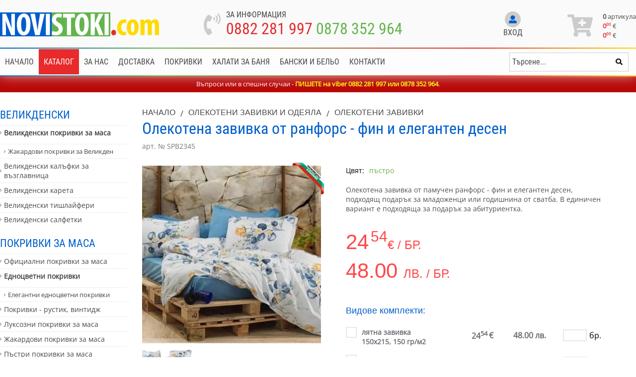

--- FILE ---
content_type: text/html; charset="utf-8"
request_url: https://www.novistoki.com/productbg/2345
body_size: 16900
content:
<!DOCTYPE html>
<html lang="bg">
<head>
    <meta http-equiv="Content-Type" content="text/html; charset=utf-8" />
    <meta name="viewport" content="width=device-width, initial-scale=1, shrink-to-fit=no">
    <title>Олекотена завивка от ранфорс с жълти рози и синя магия</title>
    <meta name="description" content="Олекотена завивка от памук - ранфорс, с фин и елегантен десен - жълти рози и синя магии. Магията е подходяща за подарък." />
    <meta name="keywords" content="олекотена завивка" />		
    <meta name="google-site-verification" content="TOWktGxEZiK-Yfarxp7Mib90IRwlsx1cmcBC61HLLYQ" />
<meta name='yandex-verification' content='55a78a1855ff5f7a' />
<meta name="msvalidate.01" content="C986DDA3C32A57C67277C23706D6AED2" />
<meta name="author" content="KAK Web Developers, www.development-bg.com" />
<meta name="copyright" content="Copyright and Disclaimer, All content of this website is property of Smart Web Ltd unless stated otherwise. All trademarks and copyrights belong to their respective owners " />
<meta name="reply-to" content="info@novistoki.com" />
<meta name="robots" content="INDEX,FOLLOW" />
<meta name="revisit-after" content="1 days" />
<meta name="Language" content="Bulgarian,bg" />
<meta name="classification" content="Regional, Europe, Bulgaria, e-commerce, clothing, textile" />
<meta name="distribution" content="GLOBAL" />
<meta name="rating" content="general" />
<meta name="site-content" content="Онлайн магазин за спално бельо, пердета, дамско, мъжко и детско бельо, домашни потреби." />
<meta name="page-topic" content="Онлайн магазин за спално бельо, пердета, дамско, мъжко и детско бельо, домашни потреби." />
<meta name="country" content="Bulgaria, United Kingdom, Romania, Germany, Greece, Turkey" />
<meta name="city" content="Sofia, Burgas, Varna, Plovdiv, Russe, Montana, Haskovo" />
<meta name="Publisher" content="all users" />
<meta name="Designer" content="Kak Web Developers" />
<meta name="Geography" content="Bulgaria" />
    <link rel="image_src" href="https://www.novistoki.com/files/17098940395501.jpg" />
    <link rel="target_url" href="https://www.novistoki.com/productbg/2345"/>
    
    <link rel="apple-touch-icon" sizes="180x180" href="/images/favicons/apple-touch-icon.png">
    <link rel="icon" type="image/png" sizes="32x32" href="/images/favicons/favicon-32x32.png">
    <link rel="icon" type="image/png" sizes="16x16" href="/images/favicons/favicon-16x16.png">
    <link rel="manifest" href="/images/favicons/site.webmanifest">

        <link rel="canonical" href="https://www.novistoki.com/productbg/2345" />
    <meta property="og:locale" content="bg_BG" />
    <meta property="og:site_name" content="Спално бельо, пердета, одеала и хавлии от NoviStoki.com" />
    <meta property="og:type" content="article" />
    <meta property="og:title" content="Олекотена завивка от ранфорс с жълти рози и синя магия" />
    <meta property="og:description" content="Олекотена завивка от памук - ранфорс, с фин и елегантен десен - жълти рози и синя магии. Магията е подходяща за подарък." />
    <meta property="og:image" content="https://www.novistoki.com/files/products/17098940395501.jpg" />
    

    
    	
						<link rel="stylesheet" type="text/css" href="/css/style.header.product.min.css">
			    
			<script src="/js/all.min.product.header.js"></script>
		
	
    
	
	
	<!-- Meta Pixel Code -->
<script>
!function(f,b,e,v,n,t,s)
{if(f.fbq)return;n=f.fbq=function(){n.callMethod?
n.callMethod.apply(n,arguments):n.queue.push(arguments)};
if(!f._fbq)f._fbq=n;n.push=n;n.loaded=!0;n.version='2.0';
n.queue=[];t=b.createElement(e);t.async=!0;
t.src=v;s=b.getElementsByTagName(e)[0];
s.parentNode.insertBefore(t,s)}(window, document,'script',
'https://connect.facebook.net/en_US/fbevents.js');
fbq('init', '9602117479892867');
fbq('track', 'PageView');
</script>
<noscript><img height="1" width="1" style="display:none"
src="https://www.facebook.com/tr?id=9602117479892867&ev=PageView&noscript=1"
/></noscript>
<!-- End Meta Pixel Code -->
	
	
			<!-- Google Tag Manager -->
<script>(function(w,d,s,l,i){w[l]=w[l]||[];w[l].push({'gtm.start':
new Date().getTime(),event:'gtm.js'});var f=d.getElementsByTagName(s)[0],
j=d.createElement(s),dl=l!='dataLayer'?'&l='+l:'';j.async=true;j.src=
'https://www.googletagmanager.com/gtm.js?id='+i+dl;f.parentNode.insertBefore(j,f);
})(window,document,'script','dataLayer','GTM-TXMBX6R');</script>
<!-- End Google Tag Manager -->
		
		
</head>
<body class="bodyPadding">

<!-- Google Tag Manager (noscript) -->
<noscript><iframe src="https://www.googletagmanager.com/ns.html?id=GTM-TXMBX6R"
height="0" width="0" style="display:none;visibility:hidden"></iframe></noscript>
<!-- End Google Tag Manager (noscript) -->


        
    <header id="headerMenu">
        <div class="headerTop in">
            <div class="container">
				<a href="/" class="logo"><img src="/images/logo.svg" alt="logo"></a>
				<div class="holderPhones">
					<a href="tel:+359882281997" class="icon"><i class="fas fa-phone-volume"></i></a>
					<div class="info">
						<div class="heading">За информация</div>
						<div class="phones">
							<a href="tel:+359882281997">0882 281 997</a>
							<a href="tel:+359878352964">0878 352 964</a>
						</div>
						
							<script>
								$(document).ready(function(){
									$(".phones a").on("click", function(e){
										fbq('track', 'Contact');
									});
								});
							</script>
						
					</div>
				</div>
				<div class="profileBox">
										<div class="notLoggedIn">
						<a class="signin" href="/login-page">
							<span class="circle">
								<i class="fas fa-user-alt"></i>
							</span>
							<span class="text">Вход</span>
						</a>
											</div>
									</div>
				<div class="cartBox">
															<a class="cart" id="cartProductsQuantityTopMobile" href="/cartbg/">
						<span class="leftCard">
							<i class="fas fa-cart-plus"></i>
						</span>
						<span class="rightCard">
							<span class="itemsCounterMobile">0</span>
							<span class="basketInfoCont">
								<span class="itemsCounter"><span>0</span> артикула</span>
								<span class="priceBox"><span class="number">0<sup>00</sup></span> <span class="currency">€</span></span>
								<span class="priceBox"><span class="number">0<sup>00</sup></span> <span class="currency">&euro;</span></span>
							</span>
						</span>
					</a>
				</div>
            </div>
        </div>
        <div class="headerBottom">
            <div class="container">
				<div id="mobileNavigation">
					<div id="buttonMenu">
						<button class="hamburger hamburger--spin only-mobile" type="button" aria-label="Main Menu">
							<span class="hamburger-box">
								<span class="hamburger-inner"></span>
							</span>
							<span class="hamburger-label">Каталог</span>
						</button>
					</div>
					<script>
						$(document).ready(function () {
							$("#buttonMenu .hamburger").click(function () {
								if ($(".menuCategories").css("display") == "none") {
									$(".menuCategories").slideDown();
									$("#buttonMenu .hamburger").addClass("is-active");
									
									$(".menu").slideUp();
									$("#buttonMenu2 .hamburger").removeClass("is-active");
								} else {
									$(".menuCategories").slideUp();
									$("#buttonMenu .hamburger").removeClass("is-active");
								}
							});

						});
					</script>
					<div id="buttonMenu2">
						<button class="hamburger hamburger--spin only-mobile" type="button" aria-label="Main Menu">
							<span class="hamburger-label">Меню</span>
							<span class="hamburger-box">
								<span class="hamburger-inner"></span>
							</span>
						</button>
					</div>
					<script>
						$(document).ready(function () {
							$("#buttonMenu2 .hamburger").click(function () {
								if ($(".menu").css("display") == "none") {
									$(".menu").slideDown();
									$("#buttonMenu2 .hamburger").addClass("is-active");
									
									$(".menuCategories").slideUp();
									$("#buttonMenu .hamburger").removeClass("is-active");
								} else {
									$(".menu").slideUp();
									$("#buttonMenu2 .hamburger").removeClass("is-active");
								}
							});

						});
					</script>
				</div>
				<ul class="menu">
										<li>
						<a href="/">							
															Начало
													</a>					</li>
										<li id="menuBtn">
						<span>							
															Каталог
													</span>					</li>
										<li>
						<a href="/infobg/4">							
															За нас
													</a>					</li>
										<li>
						<a href="/infobg/13">							
															Доставка
													</a>					</li>
										<li>
						<a href="/categoriesbg/26">							
															Покривки
													</a>					</li>
										<li>
						<a href="/categoriesbg/80">							
															Халати за баня
													</a>					</li>
										<li>
						<a href="https://www.novastoka.com">							
															Бански и бельо
													</a>					</li>
										<li>
						<a href="/infobg/19">							
															Контакти
													</a>					</li>
														</ul>
				<script>
					$(document).ready(function(){
						$("#menuBtn").bind("click", function(){
							if ( $(".menuCategories").css("display") == "block" ){
								$(".menuCategories").slideUp();
							}else{
								$(".menuCategories").slideDown();
							}
						});
					});
				</script>
				<div class="searchContainer">
					<form id="searchHolder" class="searchForm" action="/searchbg" method="get">
						<div class="inputBox">
							<input type="text" id="searchStringField" autocomplete="off" name="search_string" placeholder="Търсене..." value="">
						</div>
						<div class="submitBox">
							<input type="hidden" name="param" value="search">
							<input type="hidden" name="lang" value="bg">
							<button type="submit" name="submit" class="submtBtn"><i class="fas fa-search"></i></button>
						</div>
						<div class="searchItemsWrapper">
							<div class="searchItemsList">
								<div class="headingRow">
									<span class="headTitle">Продукти <span class="headText" id="searchBoxProductsCount"></span></span>
								</div>
								<ul class="products" id="searchProductsDropDown">
									
								</ul>
								<div class="searchFooter">
									<button class="viewAll w-100" id="searchBoxViewAllButton">Покажи всички резултати</button>
								</div>
							</div>
						</div>
					</form>
				</div>
				
            </div>
        </div>
		<div class="menuCategories">
			<div class="container">
				<ul>
										<li>
						<a href="/categoriesbg/71">Великденски</a>
													<ul>
																<li>
									<a  class="parent" href="/categoriesbg/72">Великденски покривки за маса</a>

																			<ul>
																						<li>
												<a href="/categoriesbg/192">Жакардови покривки за Великден</a>
											</li>
																					</ul>
									
								</li>
																<li>
									<a  href="/categoriesbg/73">Великденски калъфки за възглавница</a>

									
								</li>
																<li>
									<a  href="/categoriesbg/149">Великденски карета</a>

									
								</li>
																<li>
									<a  href="/categoriesbg/189">Великденски тишлайфери</a>

									
								</li>
																<li>
									<a  href="/categoriesbg/190">Великденски салфетки</a>

									
								</li>
															</ul>
											</li>
										<li>
						<a href="/categoriesbg/26">Покривки за маса</a>
													<ul>
																<li>
									<a  href="/categoriesbg/177">Официални покривки за маса</a>

									
								</li>
																<li>
									<a  class="parent" href="/categoriesbg/107">Едноцветни покривки</a>

																			<ul>
																						<li>
												<a href="/categoriesbg/197">Елегантни едноцветни покривки</a>
											</li>
																					</ul>
									
								</li>
																<li>
									<a  href="/categoriesbg/43">Покривки - рустик, винтидж</a>

									
								</li>
																<li>
									<a  href="/categoriesbg/145">Луксозни покривки за маса</a>

									
								</li>
																<li>
									<a  href="/categoriesbg/184">Жакардови покривки за маса</a>

									
								</li>
																<li>
									<a  href="/categoriesbg/185">Пъстри покривки за маса</a>

									
								</li>
																<li>
									<a  href="/categoriesbg/172">Немачкаеми покривки за маса</a>

									
								</li>
																<li>
									<a  href="/categoriesbg/130">Водоустойчиви покривки</a>

									
								</li>
																<li>
									<a  href="/categoriesbg/93">Битови покривки</a>

									
								</li>
																<li>
									<a  href="/categoriesbg/158">Покривки и калъфки с морски мотиви</a>

									
								</li>
																<li>
									<a  href="/categoriesbg/127">Трапезария, кухня, заведение</a>

									
								</li>
																<li>
									<a  href="/categoriesbg/174">Покривки за маса с дантела</a>

									
								</li>
																<li>
									<a  href="/categoriesbg/146">Карета за маса</a>

									
								</li>
																<li>
									<a  href="/categoriesbg/171">Тишлайфери</a>

									
								</li>
																<li>
									<a  class="parent" href="/categoriesbg/186">Салфетки и хенгъли</a>

																			<ul>
																						<li>
												<a href="/categoriesbg/199">Жакардови декоративни салфетки</a>
											</li>
																						<li>
												<a href="/categoriesbg/198">Едноцветни салфетки и хенгъли</a>
											</li>
																					</ul>
									
								</li>
															</ul>
											</li>
										<li>
						<a href="/categoriesbg/23">Пердета и завеси</a>
													<ul>
																<li>
									<a  href="/categoriesbg/24">Класически пердета - двойни</a>

									
								</li>
																<li>
									<a  href="/categoriesbg/166">Полупрозрачни пердета и завеси</a>

									
								</li>
																<li>
									<a  href="/categoriesbg/122">Пердета и завеси - плътни</a>

									
								</li>
																<li>
									<a  href="/categoriesbg/25">Детски пердета</a>

									
								</li>
																<li>
									<a  href="/categoriesbg/47">Единични тънки пердета - воал, органза</a>

									
								</li>
															</ul>
											</li>
										<li>
						<a href="/categoriesbg/176">Платове</a>
											</li>
										<li>
						<a href="/categoriesbg/86">Олекотени завивки и одеяла</a>
													<ul>
																<li>
									<a  href="/categoriesbg/148">Одеяла от полар</a>

									
								</li>
																<li>
									<a  href="/categoriesbg/79">Олекотени завивки</a>

									
								</li>
															</ul>
											</li>
										<li>
						<a href="/categoriesbg/142">Спално бельо за деца и бебета</a>
													<ul>
																<li>
									<a  href="/categoriesbg/21">Детски спални комплекти</a>

									
								</li>
																<li>
									<a  href="/categoriesbg/102">Бебешки спални комплекти за кошара</a>

									
								</li>
																<li>
									<a  href="/categoriesbg/88">Обиколници за бебешка кошара</a>

									
								</li>
																<li>
									<a  href="/categoriesbg/169">Детски спални чувалчета</a>

									
								</li>
																<li>
									<a  href="/categoriesbg/101">Памучни детски пликове за завивки</a>

									
								</li>
																<li>
									<a  href="/categoriesbg/123">Детски олекотени завивки</a>

									
								</li>
																<li>
									<a  href="/categoriesbg/175">Бебешки олекотени завивки</a>

									
								</li>
																<li>
									<a  href="/categoriesbg/98">Детски и бебешки одеяла</a>

									
								</li>
																<li>
									<a  href="/categoriesbg/39">Детски халатчета и хавлии</a>

									
								</li>
															</ul>
											</li>
										<li>
						<a href="/categoriesbg/100">Декоративни калъфки</a>
													<ul>
																<li>
									<a  href="/categoriesbg/128">Декоративни калъфки - рустик, винтидж</a>

									
								</li>
																<li>
									<a  href="/categoriesbg/168">Декоративни калъфки с морски мотиви</a>

									
								</li>
																<li>
									<a  href="/categoriesbg/124">Детски декоративни калъфки</a>

									
								</li>
																<li>
									<a  href="/categoriesbg/170">Едноцветни декоративни калъфки</a>

									
								</li>
															</ul>
											</li>
										<li>
						<a href="/categoriesbg/17">Спално бельо и спални комплекти</a>
													<ul>
																<li>
									<a  href="/categoriesbg/19">Памучни спални комплекти от Ранфорс</a>

									
								</li>
																<li>
									<a  href="/categoriesbg/18">Спално бельо от памучен сатен</a>

									
								</li>
																<li>
									<a  href="/categoriesbg/161">Спални комплекти от крепон</a>

									
								</li>
																<li>
									<a  href="/categoriesbg/106">Спални комплекти от хасе</a>

									
								</li>
																<li>
									<a  href="/categoriesbg/157">Долни чаршафи от памук - ранфорс</a>

									
								</li>
																<li>
									<a  href="/categoriesbg/191">Пликове за завивки - ранфорс</a>

									
								</li>
																<li>
									<a  href="/categoriesbg/167">Памучни калъфки за възглавници</a>

									
								</li>
																<li>
									<a  href="/categoriesbg/34">Протектори за матраци</a>

									
								</li>
																<li>
									<a  class="parent" href="/categoriesbg/153">Едноцветни чаршафи и калъфки</a>

																			<ul>
																						<li>
												<a href="/categoriesbg/196">Двуцветни спални комплекти</a>
											</li>
																						<li>
												<a href="/categoriesbg/154">Едноцветни спални комплекти</a>
											</li>
																						<li>
												<a href="/categoriesbg/46">Калъфки за възглавници</a>
											</li>
																						<li>
												<a href="/categoriesbg/48">Едноцветни чаршафи - памучни</a>
											</li>
																						<li>
												<a href="/categoriesbg/82">Долни чаршафи с ластик - памучни</a>
											</li>
																					</ul>
									
								</li>
															</ul>
											</li>
										<li>
						<a href="/categoriesbg/85">Домашно облекло</a>
													<ul>
																<li>
									<a  href="/categoriesbg/160">Домашни халати</a>

									
								</li>
																<li>
									<a  href="/categoriesbg/80">Халати за баня, хавлии</a>

									
								</li>
																<li>
									<a  href="/categoriesbg/84">Плажни хавлии</a>

									
								</li>
																<li>
									<a  href="/categoriesbg/35">Хавлии, хавлиени кърпи</a>

									
								</li>
																<li>
									<a  href="/categoriesbg/9">Дамски халати от сатен</a>

									
								</li>
																<li>
									<a  href="/categoriesbg/3">Дамски нощници и пижами</a>

									
								</li>
															</ul>
											</li>
										<li>
						<a href="/categoriesbg/63">Подаръци</a>
													<ul>
																<li>
									<a  href="/categoriesbg/68">Дамски чанти от текстил</a>

									
								</li>
																<li>
									<a  href="/categoriesbg/50">Подарък за жена</a>

									
								</li>
															</ul>
											</li>
										<li>
						<a href="/categoriesbg/58">Свети Валентин</a>
													<ul>
																<li>
									<a  class="parent" href="/categoriesbg/61">Украса за дома за Свети Валентин</a>

																			<ul>
																						<li>
												<a href="/categoriesbg/120">Декоративни калъфки за Свети Валентин</a>
											</li>
																					</ul>
									
								</li>
																<li>
									<a  href="/categoriesbg/59">Подаръци за жени за Свети Валентин</a>

									
								</li>
															</ul>
											</li>
										<li>
						<a href="/categoriesbg/143">Последни бройки на продукти</a>
											</li>
										<li>
						<a href="/categoriesbg/42">Коледни</a>
													<ul>
																<li>
									<a  class="parent" href="/categoriesbg/44">Коледни покривки за маса</a>

																			<ul>
																						<li>
												<a href="/categoriesbg/195">Класически коледни покривки за маса</a>
											</li>
																						<li>
												<a href="/kolyedni-pokrivki-zhakard">Коледни покривки от жакард</a>
											</li>
																					</ul>
									
								</li>
																<li>
									<a  class="parent" href="/categoriesbg/45">Коледни калъфки за декоративни възглавници</a>

																			<ul>
																						<li>
												<a href="/categoriesbg/164">Коледни калъфки от жакард</a>
											</li>
																						<li>
												<a href="/categoriesbg/165">Коледни калъфки от памук и полиестер</a>
											</li>
																					</ul>
									
								</li>
																<li>
									<a  href="/categoriesbg/56">Коледни карета - малки покривки</a>

									
								</li>
																<li>
									<a  href="/categoriesbg/97">Коледни покривки - тишлайфери</a>

									
								</li>
																<li>
									<a  href="/categoriesbg/144">Коледни салфетки за сервиране</a>

									
								</li>
																<li>
									<a  class="parent" href="/categoriesbg/49">Коледни подаръци</a>

																			<ul>
																						<li>
												<a href="/categoriesbg/187">Подаръци за роднини, приятелки и деца</a>
											</li>
																						<li>
												<a href="/categoriesbg/162">Коледни чорапи</a>
											</li>
																						<li>
												<a href="/categoriesbg/163">Шапки за коледен подарък</a>
											</li>
																					</ul>
									
								</li>
																<li>
									<a  href="/categoriesbg/99">Коледни спални комплекти</a>

									
								</li>
																<li>
									<a  href="/categoriesbg/188">Коледно одеяло</a>

									
								</li>
																<li>
									<a  href="/categoriesbg/105">Коледни платове</a>

									
								</li>
																<li>
									<a  href="/categoriesbg/104">Изчерпани продукти !!</a>

									
								</li>
															</ul>
											</li>
										<li>
						<a href="/categoriesbg/129">Изчерпана наличност</a>
											</li>
										<li>
						<a href="/categoriesbg/194">Промоции</a>
											</li>
									</ul>
			</div>
		</div>
	</header>
    <div class="spacer spacer-in"></div>
	<div class="special-message special-message-in">Въпроси или в спешни случаи - <span style="color:#ffff00;"><strong>ПИШЕТЕ на viber 0882 281 997 или&nbsp;</strong><strong>0878 352 964</strong></span>.<br /></div>    <script>
        $(document).ready(function(){
            $("#menuBtn").click(function(e){
                //openNav();
            });

            $(".showSubmenu").click(function(e){
                $(".subCatListHolder").hide();
                $(".subSubCatListHolder").hide();
                $(".catLi").removeClass("activeCatLi");
                $(".subCatLi").removeClass("activeSubCatLi");
                $(this).parent().parent(".catLi").addClass("activeCatLi");
                $(this).parent().next(".subCatListHolder").fadeIn();
            });

            $(".showSubSubmenu").click(function(e){
                $(".subSubCatListHolder").hide();
                $(".subCatLi").removeClass("activeSubCatLi");
                $(this).parent().parent(".subCatLi").addClass("activeSubCatLi");
                $(this).parent().next(".subSubCatListHolder").fadeIn();
            });
        });
    </script>
	<script>
		$.fancybox.defaults.hash = false;
	</script>
	<div class="container">
		<div class="leftPart">
			<ul>
								<li class="active">
					<a href="/categoriesbg/71">Великденски</a>
											<ul>
														<li class="active">
								<a href="/categoriesbg/72" class="parent">Великденски покривки за маса</a>
																	<ul>
																				<li>
											<a href="/categoriesbg/192">Жакардови покривки за Великден</a>
										</li>
																			</ul>
															</li>
														<li class="active">
								<a href="/categoriesbg/73">Великденски калъфки за възглавница</a>
															</li>
														<li class="active">
								<a href="/categoriesbg/149">Великденски карета</a>
															</li>
														<li class="active">
								<a href="/categoriesbg/189">Великденски тишлайфери</a>
															</li>
														<li class="active">
								<a href="/categoriesbg/190">Великденски салфетки</a>
															</li>
													</ul>
									</li>
								<li class="active">
					<a href="/categoriesbg/26">Покривки за маса</a>
											<ul>
														<li class="active">
								<a href="/categoriesbg/177">Официални покривки за маса</a>
															</li>
														<li class="active">
								<a href="/categoriesbg/107" class="parent">Едноцветни покривки</a>
																	<ul>
																				<li>
											<a href="/categoriesbg/197">Елегантни едноцветни покривки</a>
										</li>
																			</ul>
															</li>
														<li class="active">
								<a href="/categoriesbg/43">Покривки - рустик, винтидж</a>
															</li>
														<li class="active">
								<a href="/categoriesbg/145">Луксозни покривки за маса</a>
															</li>
														<li class="active">
								<a href="/categoriesbg/184">Жакардови покривки за маса</a>
															</li>
														<li class="active">
								<a href="/categoriesbg/185">Пъстри покривки за маса</a>
															</li>
														<li class="active">
								<a href="/categoriesbg/172">Немачкаеми покривки за маса</a>
															</li>
														<li class="active">
								<a href="/categoriesbg/130">Водоустойчиви покривки</a>
															</li>
														<li class="active">
								<a href="/categoriesbg/93">Битови покривки</a>
															</li>
														<li class="active">
								<a href="/categoriesbg/158">Покривки и калъфки с морски мотиви</a>
															</li>
														<li class="active">
								<a href="/categoriesbg/127">Трапезария, кухня, заведение</a>
															</li>
														<li class="active">
								<a href="/categoriesbg/174">Покривки за маса с дантела</a>
															</li>
														<li class="active">
								<a href="/categoriesbg/146">Карета за маса</a>
															</li>
														<li class="active">
								<a href="/categoriesbg/171">Тишлайфери</a>
															</li>
														<li class="active">
								<a href="/categoriesbg/186" class="parent">Салфетки и хенгъли</a>
																	<ul>
																				<li>
											<a href="/categoriesbg/199">Жакардови декоративни салфетки</a>
										</li>
																				<li>
											<a href="/categoriesbg/198">Едноцветни салфетки и хенгъли</a>
										</li>
																			</ul>
															</li>
													</ul>
									</li>
								<li class="active">
					<a href="/categoriesbg/23">Пердета и завеси</a>
											<ul>
														<li class="active">
								<a href="/categoriesbg/24">Класически пердета - двойни</a>
															</li>
														<li class="active">
								<a href="/categoriesbg/166">Полупрозрачни пердета и завеси</a>
															</li>
														<li class="active">
								<a href="/categoriesbg/122">Пердета и завеси - плътни</a>
															</li>
														<li class="active">
								<a href="/categoriesbg/25">Детски пердета</a>
															</li>
														<li class="active">
								<a href="/categoriesbg/47">Единични тънки пердета - воал, органза</a>
															</li>
													</ul>
									</li>
								<li class="active">
					<a href="/categoriesbg/176">Платове</a>
									</li>
								<li class="active openedSubcategory">
					<a href="/categoriesbg/86">Олекотени завивки и одеяла</a>
											<ul>
														<li class="active">
								<a href="/categoriesbg/148">Одеяла от полар</a>
															</li>
														<li class="active">
								<a href="/categoriesbg/79">Олекотени завивки</a>
															</li>
													</ul>
									</li>
								<li class="active">
					<a href="/categoriesbg/142">Спално бельо за деца и бебета</a>
											<ul>
														<li class="active">
								<a href="/categoriesbg/21">Детски спални комплекти</a>
															</li>
														<li class="active">
								<a href="/categoriesbg/102">Бебешки спални комплекти за кошара</a>
															</li>
														<li class="active">
								<a href="/categoriesbg/88">Обиколници за бебешка кошара</a>
															</li>
														<li class="active">
								<a href="/categoriesbg/169">Детски спални чувалчета</a>
															</li>
														<li class="active">
								<a href="/categoriesbg/101">Памучни детски пликове за завивки</a>
															</li>
														<li class="active">
								<a href="/categoriesbg/123">Детски олекотени завивки</a>
															</li>
														<li class="active">
								<a href="/categoriesbg/175">Бебешки олекотени завивки</a>
															</li>
														<li class="active">
								<a href="/categoriesbg/98">Детски и бебешки одеяла</a>
															</li>
														<li class="active">
								<a href="/categoriesbg/39">Детски халатчета и хавлии</a>
															</li>
													</ul>
									</li>
								<li class="active">
					<a href="/categoriesbg/100">Декоративни калъфки</a>
											<ul>
														<li class="active">
								<a href="/categoriesbg/128">Декоративни калъфки - рустик, винтидж</a>
															</li>
														<li class="active">
								<a href="/categoriesbg/168">Декоративни калъфки с морски мотиви</a>
															</li>
														<li class="active">
								<a href="/categoriesbg/124">Детски декоративни калъфки</a>
															</li>
														<li class="active">
								<a href="/categoriesbg/170">Едноцветни декоративни калъфки</a>
															</li>
													</ul>
									</li>
								<li class="active">
					<a href="/categoriesbg/17">Спално бельо и спални комплекти</a>
											<ul>
														<li class="active">
								<a href="/categoriesbg/19">Памучни спални комплекти от Ранфорс</a>
															</li>
														<li class="active">
								<a href="/categoriesbg/18">Спално бельо от памучен сатен</a>
															</li>
														<li class="active">
								<a href="/categoriesbg/161">Спални комплекти от крепон</a>
															</li>
														<li class="active">
								<a href="/categoriesbg/106">Спални комплекти от хасе</a>
															</li>
														<li class="active">
								<a href="/categoriesbg/157">Долни чаршафи от памук - ранфорс</a>
															</li>
														<li class="active">
								<a href="/categoriesbg/191">Пликове за завивки - ранфорс</a>
															</li>
														<li class="active">
								<a href="/categoriesbg/167">Памучни калъфки за възглавници</a>
															</li>
														<li class="active">
								<a href="/categoriesbg/34">Протектори за матраци</a>
															</li>
														<li class="active">
								<a href="/categoriesbg/153" class="parent">Едноцветни чаршафи и калъфки</a>
																	<ul>
																				<li>
											<a href="/categoriesbg/196">Двуцветни спални комплекти</a>
										</li>
																				<li>
											<a href="/categoriesbg/154">Едноцветни спални комплекти</a>
										</li>
																				<li>
											<a href="/categoriesbg/46">Калъфки за възглавници</a>
										</li>
																				<li>
											<a href="/categoriesbg/48">Едноцветни чаршафи - памучни</a>
										</li>
																				<li>
											<a href="/categoriesbg/82">Долни чаршафи с ластик - памучни</a>
										</li>
																			</ul>
															</li>
													</ul>
									</li>
								<li class="active">
					<a href="/categoriesbg/85">Домашно облекло</a>
											<ul>
														<li class="active">
								<a href="/categoriesbg/160">Домашни халати</a>
															</li>
														<li class="active">
								<a href="/categoriesbg/80">Халати за баня, хавлии</a>
															</li>
														<li class="active">
								<a href="/categoriesbg/84">Плажни хавлии</a>
															</li>
														<li class="active">
								<a href="/categoriesbg/35">Хавлии, хавлиени кърпи</a>
															</li>
														<li class="active">
								<a href="/categoriesbg/9">Дамски халати от сатен</a>
															</li>
														<li class="active">
								<a href="/categoriesbg/3">Дамски нощници и пижами</a>
															</li>
													</ul>
									</li>
								<li class="active">
					<a href="/categoriesbg/63">Подаръци</a>
											<ul>
														<li class="active">
								<a href="/categoriesbg/68">Дамски чанти от текстил</a>
															</li>
														<li class="active">
								<a href="/categoriesbg/50">Подарък за жена</a>
															</li>
													</ul>
									</li>
								<li class="active">
					<a href="/categoriesbg/58">Свети Валентин</a>
											<ul>
														<li class="active">
								<a href="/categoriesbg/61" class="parent">Украса за дома за Свети Валентин</a>
																	<ul>
																				<li>
											<a href="/categoriesbg/120">Декоративни калъфки за Свети Валентин</a>
										</li>
																			</ul>
															</li>
														<li class="active">
								<a href="/categoriesbg/59">Подаръци за жени за Свети Валентин</a>
															</li>
													</ul>
									</li>
								<li class="active">
					<a href="/categoriesbg/143">Последни бройки на продукти</a>
									</li>
								<li class="active">
					<a href="/categoriesbg/42">Коледни</a>
											<ul>
														<li class="active">
								<a href="/categoriesbg/44" class="parent">Коледни покривки за маса</a>
																	<ul>
																				<li>
											<a href="/categoriesbg/195">Класически коледни покривки за маса</a>
										</li>
																				<li>
											<a href="/kolyedni-pokrivki-zhakard">Коледни покривки от жакард</a>
										</li>
																			</ul>
															</li>
														<li class="active">
								<a href="/categoriesbg/45" class="parent">Коледни калъфки за декоративни възглавници</a>
																	<ul>
																				<li>
											<a href="/categoriesbg/164">Коледни калъфки от жакард</a>
										</li>
																				<li>
											<a href="/categoriesbg/165">Коледни калъфки от памук и полиестер</a>
										</li>
																			</ul>
															</li>
														<li class="active">
								<a href="/categoriesbg/56">Коледни карета - малки покривки</a>
															</li>
														<li class="active">
								<a href="/categoriesbg/97">Коледни покривки - тишлайфери</a>
															</li>
														<li class="active">
								<a href="/categoriesbg/144">Коледни салфетки за сервиране</a>
															</li>
														<li class="active">
								<a href="/categoriesbg/49" class="parent">Коледни подаръци</a>
																	<ul>
																				<li>
											<a href="/categoriesbg/187">Подаръци за роднини, приятелки и деца</a>
										</li>
																				<li>
											<a href="/categoriesbg/162">Коледни чорапи</a>
										</li>
																				<li>
											<a href="/categoriesbg/163">Шапки за коледен подарък</a>
										</li>
																			</ul>
															</li>
														<li class="active">
								<a href="/categoriesbg/99">Коледни спални комплекти</a>
															</li>
														<li class="active">
								<a href="/categoriesbg/188">Коледно одеяло</a>
															</li>
														<li class="active">
								<a href="/categoriesbg/105">Коледни платове</a>
															</li>
														<li class="active">
								<a href="/categoriesbg/104">Изчерпани продукти !!</a>
															</li>
													</ul>
									</li>
								<li class="active">
					<a href="/categoriesbg/129">Изчерпана наличност</a>
									</li>
								<li class="active">
					<a href="/categoriesbg/194">Промоции</a>
									</li>
							</ul>
		</div>
		<div class="rightPart">
			<div class="singleProduct">
				<div class="breadCrumbs">
					<a href="/">Начало</a> <span class="separator"> / </span> <a href="/categoriesbg/86">Олекотени завивки и одеяла</a> <span class="separator"> / </span> <a href="/categoriesbg/79">Олекотени завивки</a>
				</div>
				<h1>Олекотена завивка от ранфорс - фин и елегантен десен</h1>
				<div class="barcode">арт. № SPB2345</div>

				<div class="productRow">
					<div class="leftCol">

																								<div class="gallery-top">
						<span class="made-in-bulgaria"></span>																														<a href="/files/products/17098940395501.jpg" data-fancybox="gallery">
										<picture>
											<source srcset="/files/products/webp/tn/17098940395501.jpg.webp 1x" type="image/webp">											<source srcset="/files/products/tn/17098940395501.jpg 1x" type="image/jpeg">											<img src="/files/products/tn/17098940395501.jpg" alt="Олекотена завивка от ранфорс - фин и елегантен десен">										</picture>
									</a>
																																										</div>
						
												<div class="gallery-thumbs">
																																							<a href="/files/products/17098940583759.jpg" data-fancybox="gallery" >
										<picture>
											<source srcset="/files/products/webp/tn/17098940583759.jpg.webp 1x" type="image/webp">											<source srcset="/files/products/tn/17098940583759.jpg 1x" type="image/jpeg">											<img src="/files/products/tn/17098940583759.jpg" alt="Олекотена завивка от ранфорс - фин и елегантен десен">										</picture>
									</a>
																																																																															</div>
												
						
											</div>
					<div class="rightCol">

						
						
						
						
						
						
																																												<span class="productDetail">
									<strong>Цвят:</strong>
									<span>
																					пъстро																			</span>
								</span>
																																										<div class="excerpt ptop-3">Олекотена завивка от памучен ранфорс - фин и елегантен десен, подходящ подарък за младоженци или годишнина от сватба. В единичен вариант е подходяща за подарък за абитуриентка.</div>
													<div class="priceRow">
								<div class="productPrice">
																			<div class="currPrice">24<sup>54</sup><span class="currency">€ / бр.</span></div>
																	</div>
							</div>
							<div class="priceRow">
								<div class="productPrice euro">
																			<div class="currPrice">48.00 <span class="currency">лв. / бр.</span></div>
																	</div>
							</div>
							
												
																		<form method="POST" action="/add-to-cart" name="formAddToCart" id="formAddToCart">
																																																				<span class="heading">Видове комплекти:</span><div style="display: block; margin-bottom: 10px;"></div>																					
												
																																				
																								
																								  
												
																								  

												

												<div class="optionRow">
																											<input class="selectedOption selectedOptionCheckbox" type="checkbox" name="option_id[]"  id="product-option-283" value="283" data-price="24.54" data-pic-index="">
														
														<label data-pic-index="" data-value="283" class="button_option" for="product-option-283">
															<span class="option-selection">
																<span class="option-name">лятна завивка 150х215, 150 гр/м2</span>
																<span class="option-description">
																	
																</span>
															</span>
															<span class="optionsPriceHolder">
																<span class="sign">Цена</span>
																																	<span id="productPrice" class="priceHolder">
																		 
																			<span class="currPrice">24<sup>54</sup></span> 
																		 
																		<span class="currency">€</span>
																	</span>
																	<span class="priceHolder euro">
																		 
																			<span class="currPrice">48.00 лв.</span> 
																		 
																	</span>
																	
																															</span>
														</label>
														<span class="quantityField">
															<span class="sign">Количество</span>
															<input class="quantityInput quantityInputContainer" type="text"  onkeypress='validate(event)' name="quantity_option_id_283">
															<span>бр.</span>
														</span>
																									</div>
																																												
												
																																				
																								
																								  
												
																								  

												

												<div class="optionRow">
																											<input class="selectedOption selectedOptionCheckbox" type="checkbox" name="option_id[]"  id="product-option-284" value="284" data-price="28.63" data-pic-index="">
														
														<label data-pic-index="" data-value="284" class="button_option" for="product-option-284">
															<span class="option-selection">
																<span class="option-name">лятна завивка 180х215, 150 гр/м2</span>
																<span class="option-description">
																	
																</span>
															</span>
															<span class="optionsPriceHolder">
																<span class="sign">Цена</span>
																																	<span id="productPrice" class="priceHolder">
																		 
																			<span class="currPrice">28<sup>63</sup></span> 
																		 
																		<span class="currency">€</span>
																	</span>
																	<span class="priceHolder euro">
																		 
																			<span class="currPrice">56.00 лв.</span> 
																		 
																	</span>
																	
																															</span>
														</label>
														<span class="quantityField">
															<span class="sign">Количество</span>
															<input class="quantityInput quantityInputContainer" type="text"  onkeypress='validate(event)' name="quantity_option_id_284">
															<span>бр.</span>
														</span>
																									</div>
																																												
												
																																				
																								
																								  
												
																								  

												

												<div class="optionRow">
																											<input class="selectedOption selectedOptionCheckbox" type="checkbox" name="option_id[]"  id="product-option-285" value="285" data-price="35.79" data-pic-index="">
														
														<label data-pic-index="" data-value="285" class="button_option" for="product-option-285">
															<span class="option-selection">
																<span class="option-name">лятна завивка 210х210, 150 гр/м2</span>
																<span class="option-description">
																	
																</span>
															</span>
															<span class="optionsPriceHolder">
																<span class="sign">Цена</span>
																																	<span id="productPrice" class="priceHolder">
																		 
																			<span class="currPrice">35<sup>79</sup></span> 
																		 
																		<span class="currency">€</span>
																	</span>
																	<span class="priceHolder euro">
																		 
																			<span class="currPrice">70.00 лв.</span> 
																		 
																	</span>
																	
																															</span>
														</label>
														<span class="quantityField">
															<span class="sign">Количество</span>
															<input class="quantityInput quantityInputContainer" type="text"  onkeypress='validate(event)' name="quantity_option_id_285">
															<span>бр.</span>
														</span>
																									</div>
																																												
												
																																				
																								
																								  
												
																								  

												

												<div class="optionRow">
																											<input class="selectedOption selectedOptionCheckbox" type="checkbox" name="option_id[]"  id="product-option-286" value="286" data-price="28.12" data-pic-index="">
														
														<label data-pic-index="" data-value="286" class="button_option" for="product-option-286">
															<span class="option-selection">
																<span class="option-name">зимна завивка 150х215, 300 гр/м2</span>
																<span class="option-description">
																	
																</span>
															</span>
															<span class="optionsPriceHolder">
																<span class="sign">Цена</span>
																																	<span id="productPrice" class="priceHolder">
																		 
																			<span class="currPrice">28<sup>12</sup></span> 
																		 
																		<span class="currency">€</span>
																	</span>
																	<span class="priceHolder euro">
																		 
																			<span class="currPrice">55.00 лв.</span> 
																		 
																	</span>
																	
																															</span>
														</label>
														<span class="quantityField">
															<span class="sign">Количество</span>
															<input class="quantityInput quantityInputContainer" type="text"  onkeypress='validate(event)' name="quantity_option_id_286">
															<span>бр.</span>
														</span>
																									</div>
																																												
												
																																				
																								
																								  
												
																								  

												

												<div class="optionRow">
																											<input class="selectedOption selectedOptionCheckbox" type="checkbox" name="option_id[]"  id="product-option-287" value="287" data-price="33.75" data-pic-index="">
														
														<label data-pic-index="" data-value="287" class="button_option" for="product-option-287">
															<span class="option-selection">
																<span class="option-name">зимна завивка 180х215,  300 гр/м2</span>
																<span class="option-description">
																	
																</span>
															</span>
															<span class="optionsPriceHolder">
																<span class="sign">Цена</span>
																																	<span id="productPrice" class="priceHolder">
																		 
																			<span class="currPrice">33<sup>75</sup></span> 
																		 
																		<span class="currency">€</span>
																	</span>
																	<span class="priceHolder euro">
																		 
																			<span class="currPrice">66.01 лв.</span> 
																		 
																	</span>
																	
																															</span>
														</label>
														<span class="quantityField">
															<span class="sign">Количество</span>
															<input class="quantityInput quantityInputContainer" type="text"  onkeypress='validate(event)' name="quantity_option_id_287">
															<span>бр.</span>
														</span>
																									</div>
																																												
												
																																				
																								
																								  
												
																								  

												

												<div class="optionRow">
																											<input class="selectedOption selectedOptionCheckbox" type="checkbox" name="option_id[]"  id="product-option-288" value="288" data-price="40.9" data-pic-index="">
														
														<label data-pic-index="" data-value="288" class="button_option" for="product-option-288">
															<span class="option-selection">
																<span class="option-name">зимна завивка 210х210,  300 гр/м2</span>
																<span class="option-description">
																	
																</span>
															</span>
															<span class="optionsPriceHolder">
																<span class="sign">Цена</span>
																																	<span id="productPrice" class="priceHolder">
																		 
																			<span class="currPrice">40<sup>90</sup></span> 
																		 
																		<span class="currency">€</span>
																	</span>
																	<span class="priceHolder euro">
																		 
																			<span class="currPrice">79.99 лв.</span> 
																		 
																	</span>
																	
																															</span>
														</label>
														<span class="quantityField">
															<span class="sign">Количество</span>
															<input class="quantityInput quantityInputContainer" type="text"  onkeypress='validate(event)' name="quantity_option_id_288">
															<span>бр.</span>
														</span>
																									</div>
																																												
												
																																				
																								
																								  
												
																								  

												

												<div class="optionRow">
																											<input class="selectedOption selectedOptionCheckbox" type="checkbox" name="option_id[]"  id="product-option-289" value="289" data-price="37.84" data-pic-index="">
														
														<label data-pic-index="" data-value="289" class="button_option" for="product-option-289">
															<span class="option-selection">
																<span class="option-name">супер зимна  150х215, 500 гр/м2</span>
																<span class="option-description">
																	
																</span>
															</span>
															<span class="optionsPriceHolder">
																<span class="sign">Цена</span>
																																	<span id="productPrice" class="priceHolder">
																		 
																			<span class="currPrice">37<sup>84</sup></span> 
																		 
																		<span class="currency">€</span>
																	</span>
																	<span class="priceHolder euro">
																		 
																			<span class="currPrice">74.01 лв.</span> 
																		 
																	</span>
																	
																															</span>
														</label>
														<span class="quantityField">
															<span class="sign">Количество</span>
															<input class="quantityInput quantityInputContainer" type="text"  onkeypress='validate(event)' name="quantity_option_id_289">
															<span>бр.</span>
														</span>
																									</div>
																																	
																																																										<script>
								$(document).ready(function(){
									$(".quantityInput").bind("keyup", function(e){
										$(".quantityInput").each(function(i,e){
											if ( $(this).val() > 0 ){
												$(".selectedOption:eq("+i+")").prop("checked", true);
											}else{
												$(".selectedOption:eq("+i+")").prop("checked", false);
											}
										});
									});
									$(".selectedOptionCheckbox").click(function(){
										var use_id = $(this).prop("id").replace("product-option-","quantity_option_id_");
										if ( $(this).prop("checked") == true ){
											$("input[name="+use_id+"]").val("1");
										}else{
											$("input[name="+use_id+"]").val("");
										}
									});
								});
							</script>
														<div class="submitBtnHolder">
								<input type="hidden" name="lang" value="bg">
								<input type="hidden" name="product_id" value="2345">
								<button type="submit" name="AddToCart" id="buttonAddToCart"><i class="fas fa-cart-plus"></i>&nbsp; Добави в количката</button>
								<a data-fancybox data-src="#holderFastOrder" href="javascript:;" class="buttonFastOrder"><i class="fas fa-shipping-fast"></i>&nbsp;  Опростена поръчка</a>
							</div>
																				</form>
						
												<div class="fastOrderForm" id="holderFastOrder" style="text-align: center; display: none;">
							<form id="fastOrderForm">
								<h4>Изпрати Опростена Поръчка</h4>
								<div class="orderText">
									Остави своя телефон, а ние ще се свържем с теб за приемане на поръчката
								</div>
								<link rel="stylesheet" href="/js/intl-tel-input/build/css/intlTelInput.css">
								<script src="/js/intl-tel-input/build/js/intlTelInput.min.js"></script>
								<div class="formRow">
									<div class="inputFieldFull">
										<span class="label">Вашето Име</span>
										<input type="text" name="name" id="fast_order_name" placeholder="Вашето Име" autocomplete="off">
									</div>
									<div class="inputFieldFull">
										<span class="label">Вашият Е-мейл адрес</span>
										<input type="text" name="email" id="fast_order_email" placeholder="Вашият Е-мейл адрес" autocomplete="off">
									</div>
									<div class="inputField">
										<input type="tel" name="phone" id="fast_order_tel" placeholder="+359 (0) XXX XXX XXX" autocomplete="off" style="width: 100%;">
									</div>
									<div class="fastOrderHolder">
										<button class="fastOrderBtn" id="submitFastOrder" ><i class="fas fa-shipping-fast"></i>&nbsp; Направи поръчка</button>
									</div>
								</div>
								<div id="error2" class="errorMessage2">
									Невалиден телефонен номер
								</div>
								<script>
									$(document).ready(function(){
										var input = document.querySelector("#fast_order_tel");
										window.intlTelInput(input, {
											initialCountry: "BG",
											
											//geoIpLookup: function(callback) {	
											//	$.get('https://ipinfo.io', function() { }, "jsonp").always(function(resp) {
											//		var countryCode = (resp && resp.country) ? resp.country : "";
											//		callback(countryCode);
											//	});
											//},
											utilsScript: "/js/intl-tel-input/build/js/utils.js?1562189064761" // just for formatting/placeholders etc
										});
									});
								</script>
							</form>
							<div id="messageDescription2" class="alert alert-success"></div>
						</div>
												
						<script>
							function validate(evt) {
								var theEvent = evt || window.event;

								// Handle paste
								if (theEvent.type === 'paste') {
									key = event.clipboardData.getData('text/plain');
								} else {
								// Handle key press
									var key = theEvent.keyCode || theEvent.which;
									key = String.fromCharCode(key);
								}
								var regex = /^[0-9]*$/;
								if( !regex.test(key) ) {
									theEvent.returnValue = false;
									if(theEvent.preventDefault) theEvent.preventDefault();
								}
							}
							
							function addToCart(){
																	document.formAddToCart.submit();
															}

							$(document).ready(function(){
								$("#submitFastOrder").bind("click", function(e){
									e.preventDefault();
									/*var phone = $("input[name=phone]").val();*/
									var inputPhone = document.querySelector('#fast_order_tel');
									var iti = window.intlTelInputGlobals.getInstance(inputPhone);
									if(iti.isValidNumber()){
										var phone = iti.getNumber();
									}else{
										var phone = "";
									}
									var error2 = false;
									if (phone == ""){
										error2 = false;
										$("#error2").show();
									}else{
										error2 = true;
										$("#error2").hide();
									}
									
									var name = $("#fast_order_name").val();
									var email = $("#fast_order_email").val();


									var options = "";

									var options_selected = "";
									var options_selected_quantities = "";

									$(".selectedOptionCheckbox").each(function(i, el){
										if ( el.checked == true ){
											options += "&options[]="+el.value;
											options_selected_quantities += "&quantities[]="+$(".quantityInput:eq("+i+")").val();
										}
									});

									var error3 = false;
									var multiple_choice = true;

									if ( $(".selectedOptionCheckbox").length > 0 ){
										if ( options == "" ){
											swal({
												title: "Не сте избрали вариант на продукта",
												text: "За да закупите продукт, трябва да изберете какъв да му е варианта.",
												type: "warning",
												showCancelButton: false,
												confirmButtonColor: "#f9cbcc",
												confirmButtonText: "Разбрах",
												closeOnConfirm: false
											});
										}else{
											error3 = true;
										}
									}else{
										multiple_choice = false;
									}


									if (error2){
										if ( multiple_choice && error3 ){
											$(this).html('<i class="fas fa-cog fa-spin"></i> Поръчката ви се изпраща. Моля изчакайте.');
											$(this).attr("disabled", true);
											var checkedRadioOption = $('.selectedOption:checked');
											var option_id = checkedRadioOption.val();
											//var option_name = checkedRadioOption.next("label").html().trim();
											var quantity = $(".selectedOption:checked").parent().find(".quantityInput").val();
											//console.log("phone="+phone+"&quantity="+quantity+"&product_id=2345"+"&options="+options+"&options_quantities[]="+options_selected_quantities);
											$.ajax({
												type: "POST",
												url: "/post-fast-order",
																								data: "name="+name+"&email="+email+"&phone="+phone+"&quantity="+quantity+"&product_id=2345"+"&options="+options+"&options_quantities[]="+options_selected_quantities,
												success: function(html){
													$("#messageDescription2").html(html);
													$("#fastOrderForm").slideUp();
													$("#messageDescription2").slideDown();
													
													fbq('track', 'Purchase');
												},
												error: function(er){
												}
											});
										}
										if ( multiple_choice == false ){
											$(this).html('<i class="fas fa-cog fa-spin"></i>&nbsp; Поръчката ви се изпраща. Моля изчакайте.');
											$(this).attr("disabled", true);
											var checkedRadioOption = $('.selectedOption:checked');
											var option_id = checkedRadioOption.val();
											//var option_name = checkedRadioOption.next("label").html().trim();
											//var quantity = $(".selectedOption:checked").parent().find(".quantityInput").val();
											var quantity = $(".quantityInput").val();

											$.ajax({
												type: "POST",
												url: "/post-fast-order",
																								data: "phone="+phone+"&quantity="+quantity+"&product_id=2345"+"&variant_id="+option_id,//+"&variant_name="+option_name,
												success: function(html){
													$("#messageDescription2").html(html);
													$("#fastOrderForm").slideUp();
													$("#messageDescription2").slideDown();
												},
												error: function(er){
												}
											});
										}
									}

								});
							});

							$("#buttonAddToCart").bind("click", function(event){
								event.preventDefault();

								var hasChecked = false;
								var hasQuantity = false;

																
								
								
								$(".selectedOption").each(function(i) {
									if ($(this).prop('checked') == true) {
										hasChecked = true;
										if ($(this).parent().children(".quantityField").children("input").val() > 0) {
											hasQuantity = true;
											let currentPrice = $(this).data("price");
											console.log(currentPrice);
											fbq('track', 'AddToCart', {
												content_ids: ['2345'],
												content_name: 'Олекотена завивка от ранфорс - фин и елегантен десен',
												content_type: 'product',
												value: currentPrice,
												currency: 'EUR'
											});
										}
									}
								});
								
								if(hasChecked){
									if ( hasChecked == true ){
										if ( hasQuantity ){
											fbq('track', 'AddToCart', {
												content_ids: ['2345'],       // Replace with your product's ID
												content_name: 'Олекотена завивка от ранфорс - фин и елегантен десен',      // Replace with the product name
												content_type: 'product',
												value: '24.54',                      // Replace with the product price
												currency: 'EUR'                    // Replace with your currency
											});
											
											addToCart();
										}else{
											swal({
												title: "Не сте избрали количество?",
												text: "За да закупите продукт, трябва да поръчате поне 1 брой/опаковка.",
												type: "warning",
												showCancelButton: false,
												confirmButtonColor: "#6cad48",
												confirmButtonText: "Разбрах",
												closeOnConfirm: false
											});
										}
									}else{
										swal({
											title: "Не сте избрали вариант на продукта?",
											text: "За да закупите продукт, трябва да изберете какъв да му е варианта.",
											type: "warning",
											showCancelButton: false,
											confirmButtonColor: "#6cad48",
											confirmButtonText: "Разбрах",
											closeOnConfirm: false
										});
									}
								}else{
									
									if ( hasQuantity ){
										addToCart();
									}else{
										if ( $("input[name=no_multiple_choice]").val() == 1 ){
											if ( $(".quantityInput").val() > 0 ){
												addToCart();
											}else{
												swal({
													title: "Невъведено количество",
													text: "Моля въведете какво количество желаете!",
													type: "warning",
													showCancelButton: false,
													confirmButtonColor: "#6cad48",
													confirmButtonText: "Разбрах",
													closeOnConfirm: false
												});
											}
										}else{
											swal({
												title: "Не сте избрали вариант на продукта?",
												text: "За да закупите продукт, трябва да изберете какъв да му е варианта.",
												type: "warning",
												showCancelButton: false,
												confirmButtonColor: "#6cad48",
												confirmButtonText: "Разбрах",
												closeOnConfirm: false
											});
										}
									}
								}

							});
						</script>
							
												
					</div>
				</div>
		   
				<div class="materialTabsHolder">
					<div id="holder">
						<div id="material-tabs">
							<a id="tab0-tab" href="#tab0">Описание</a>
																												<span class="yellow-bar"></span>
						</div>
					</div>
					<div class="tab-content mat-tab-content">
						<div id="tab0">
							Красиви мотиви с източна прецизност - жълти рози и синьо за доверие. Фина памучна материя, която не се деформира и запазва свежестта на цветовете при пране и сушене в автоматични перални и сушилни машини. Спазвайте инструкциите.&nbsp;<br />
<br />
Материя: 100% памук.<br />
<br />
Олекотена завивка от памучен плат - ранфорс. Пълнеж от силиконизирана вата.<br />
<br />
Възможно е незначително разминаване в цветовете на някои монитори.<br />

						</div>
												                    
						<div id="tab3">
							
						</div>
					</div>
				</div>

			<script>
				$(document).ready(function(){
					
					$('#material-tabs').each(function() {

						var $active, $content, $links = $(this).find('a');

						$active = $($links[0]);
						$active.addClass('active');

						$content = $($active[0].hash);

						$links.not($active).each(function() {
							$(this.hash).hide();
						});

						$(this).on('click', 'a', function(e) {

							$active.removeClass('active');
							$content.hide();

							$active = $(this);
							$content = $(this.hash);

							$active.addClass('active');
							$content.show();

							e.preventDefault();
						});
					});

				});
			</script>
			<br>
			<br>
						

			</div>
			
						
						
							<h4 class="similarProducts">Продукти, които може да ви интересуват:</h4>
				<div class="productsRow">
											<a class="product" href="/productbg/962">
																												<span class="made-in-bulgaria"></span>							
							<span class="pic">
								<picture>
									<source srcset="/files/products/webp/tn/1729871097407.jpg.webp 1x" type="image/webp">									<source srcset="/files/products/tn/1729871097407.jpg 1x" type="image/jpeg">									<img src="/files/products/tn/1729871097407.jpg" alt="Поларно одеяло - меко и топло, сив неутрален цвят">								</picture>
							</span>
							<span class="heading">Поларно одеяло - меко и топло, сив неутрален цвят</span>
							<span class="code">Код: <span>BLN962a</span></span>
							<span class="excerpt">Разкош пред камината с това меко и топло сиво коледно одеяло, произведено в България. Пред камината, до прозореца одеялото служи и като разкошен шал.&nbsp; 
 
Служи като завивка и като покривка за легло. 
Предлага се в размер 130 х 170 см 
 
</span>
							<span class="holderButtonPrice">
								<span class="holderPrices">
									<span class="holderPrice">
																				<span class="currPrice">9<sup>20</sup><span class="currency">€</span></span>
																			</span>
									<span class="holderPrice">
																					<span class="currPrice">17<sup>99</sup> лв.</span>
																			</span>
								</span>
								
								<span class="buttonHolder">
									<span class="fakeBtn"><i class="fas fa-cart-plus"></i> Поръчай</span>
								</span>
							</span>
						</a>
											<a class="product" href="/productbg/888">
																												<span class="made-in-bulgaria"></span>							
							<span class="pic">
								<picture>
									<source srcset="/files/products/webp/tn/17273557384303.jpg.webp 1x" type="image/webp">									<source srcset="/files/products/tn/17273557384303.jpg 1x" type="image/jpeg">									<img src="/files/products/tn/17273557384303.jpg" alt="Меко одеяло от полар с разкошни етно мотиви">								</picture>
							</span>
							<span class="heading">Меко одеяло от полар с разкошни етно мотиви</span>
							<span class="code">Код: <span>BLN888</span></span>
							<span class="excerpt">Пухкаво одеяло от полар, произведено в България. Меко и пухкаво, подходящо за подарък.&nbsp;Чудесни цветове, които напомнят черга. Чудесен подарък за Коледа и Нова Година, за имен ден на любими хора. 
 
Много приятно на допир. Използва се като одеяло и покривка за легло, като широк и топъл шал пред камината. 
 
Подарък за Коледа и Нова година, за имен ден, за всеки ден. Размер 150 х 180 см.</span>
							<span class="holderButtonPrice">
								<span class="holderPrices">
									<span class="holderPrice">
																				<span class="currPrice">14<sup>32</sup><span class="currency">€</span></span>
																			</span>
									<span class="holderPrice">
																					<span class="currPrice">28<sup>01</sup> лв.</span>
																			</span>
								</span>
								
								<span class="buttonHolder">
									<span class="fakeBtn"><i class="fas fa-cart-plus"></i> Поръчай</span>
								</span>
							</span>
						</a>
											<a class="product" href="/productbg/887">
																												<span class="made-in-bulgaria"></span>							
							<span class="pic">
								<picture>
									<source srcset="/files/products/webp/tn/163843192123637.jpg.webp 1x" type="image/webp">									<source srcset="/files/products/tn/163843192123637.jpg 1x" type="image/jpeg">									<img src="/files/products/tn/163843192123637.jpg" alt="Меко одеяло от полар с разкошни етно мотиви">								</picture>
							</span>
							<span class="heading">Меко одеяло от полар с разкошни етно мотиви</span>
							<span class="code">Код: <span>BLN887</span></span>
							<span class="excerpt">Коледно одеяло от полар с шарка на зебра, българско. Много меко и приятно. Използва се като одеяло и покривка за легло, като широк и топъл шал пред камината.&nbsp; 
 
Подарък за Коледа и Нова година, за имен ден, за всеки ден. Размер 150 х 180 см.</span>
							<span class="holderButtonPrice">
								<span class="holderPrices">
									<span class="holderPrice">
																				<span class="currPrice">14<sup>32</sup><span class="currency">€</span></span>
																			</span>
									<span class="holderPrice">
																					<span class="currPrice">28<sup>01</sup> лв.</span>
																			</span>
								</span>
								
								<span class="buttonHolder">
									<span class="fakeBtn"><i class="fas fa-cart-plus"></i> Поръчай</span>
								</span>
							</span>
						</a>
											<a class="product" href="/productbg/884">
																												<span class="made-in-bulgaria"></span>							
							<span class="pic">
								<picture>
									<source srcset="/files/products/webp/tn/163699072950549.jpg.webp 1x" type="image/webp">									<source srcset="/files/products/tn/163699072950549.jpg 1x" type="image/jpeg">									<img src="/files/products/tn/163699072950549.jpg" alt="Одеяло от полар -  коледно в цветовете на шоколада и земята">								</picture>
							</span>
							<span class="heading">Одеяло от полар -  коледно в цветовете на шоколада и земята</span>
							<span class="code">Код: <span>BLN0040</span></span>
							<span class="excerpt">Пухкаво одеяло от полар - много красиво. Напомня онези черги от детството, излезли под сръчните ръце на нашите баби. Меко одеяло в пастелни тонове - екрю, бежово, кафяво - цветовете на земята, толкова актуални в последните години. 
</span>
							<span class="holderButtonPrice">
								<span class="holderPrices">
									<span class="holderPrice">
																				<span class="currPrice">14<sup>32</sup><span class="currency">€</span></span>
																			</span>
									<span class="holderPrice">
																					<span class="currPrice">28<sup>01</sup> лв.</span>
																			</span>
								</span>
								
								<span class="buttonHolder">
									<span class="fakeBtn"><i class="fas fa-cart-plus"></i> Поръчай</span>
								</span>
							</span>
						</a>
											<a class="product" href="/productbg/883">
																												<span class="made-in-bulgaria"></span>							
							<span class="pic">
								<picture>
									<source srcset="/files/products/webp/tn/147835346343128.jpg.webp 1x" type="image/webp">									<source srcset="/files/products/tn/147835346343128.jpg 1x" type="image/jpeg">									<img src="/files/products/tn/147835346343128.jpg" alt="Детска олекотена завивка с Феята на желанията - за момичета">								</picture>
							</span>
							<span class="heading">Детска олекотена завивка с Феята на желанията - за момичета</span>
							<span class="code">Код: <span>BLN0039</span></span>
							<span class="excerpt">Пухкава лятна детска олекотена завивка за момичета с Феята на желанията. Подходяща за подарък. Предлагаме детски спален комплект в същия десен.</span>
							<span class="holderButtonPrice">
								<span class="holderPrices">
									<span class="holderPrice">
																				<span class="currPrice">24<sup>54</sup><span class="currency">€</span></span>
																			</span>
									<span class="holderPrice">
																					<span class="currPrice">48<sup>01</sup> лв.</span>
																			</span>
								</span>
								
								<span class="buttonHolder">
									<span class="fakeBtn"><i class="fas fa-cart-plus"></i> Поръчай</span>
								</span>
							</span>
						</a>
											<a class="product" href="/productbg/882">
																												<span class="made-in-bulgaria"></span>							
							<span class="pic">
								<picture>
									<source srcset="/files/products/webp/tn/161894014155855.png.webp 1x" type="image/webp">									<source srcset="/files/products/tn/161894014155855.png 1x" type="image/jpeg">									<img src="/files/products/tn/161894014155855.png" alt="Одеяло от полар с тъмно кафяви, черно-графитени и бежови елементи">								</picture>
							</span>
							<span class="heading">Одеяло от полар с тъмно кафяви, черно-графитени и бежови елементи</span>
							<span class="code">Код: <span>BLN882</span></span>
							<span class="excerpt">Меко и топло одеяло от полар с ивици, които с нешо напомнят зимните наметки из снежните планини. Красива комбинация от тъмно кафяво, черно-графит и бежови орнаменти, разпределени в ивици. Одеялото е подходящо е за завивка и покривка за легло. 
 
Размерите са 150 х 180 см.</span>
							<span class="holderButtonPrice">
								<span class="holderPrices">
									<span class="holderPrice">
																				<span class="currPrice">14<sup>32</sup><span class="currency">€</span></span>
																			</span>
									<span class="holderPrice">
																					<span class="currPrice">28<sup>01</sup> лв.</span>
																			</span>
								</span>
								
								<span class="buttonHolder">
									<span class="fakeBtn"><i class="fas fa-cart-plus"></i> Поръчай</span>
								</span>
							</span>
						</a>
											<a class="product" href="/productbg/854">
																												<span class="made-in-bulgaria"></span>							
							<span class="pic">
								<picture>
									<source srcset="/files/products/webp/tn/160517422632471.png.webp 1x" type="image/webp">									<source srcset="/files/products/tn/160517422632471.png 1x" type="image/jpeg">									<img src="/files/products/tn/160517422632471.png" alt="Олекотена завивка - едноцветна">								</picture>
							</span>
							<span class="heading">Олекотена завивка - едноцветна</span>
							<span class="code">Код: <span>BLN854</span></span>
							<span class="excerpt">Едноцветна олекотена едноцветна завивка от микрофибър. Лятна. 
Размер 150х215. 
Ако желаете дру размер или цвят - изберете като опция Друго, и опишете в коментара своето желание.</span>
							<span class="holderButtonPrice">
								<span class="holderPrices">
									<span class="holderPrice">
																				<span class="currPrice">16<sup>87</sup><span class="currency">€</span></span>
																			</span>
									<span class="holderPrice">
																					<span class="currPrice">32<sup>99</sup> лв.</span>
																			</span>
								</span>
								
								<span class="buttonHolder">
									<span class="fakeBtn"><i class="fas fa-cart-plus"></i> Поръчай</span>
								</span>
							</span>
						</a>
											<a class="product" href="/productbg/633">
																																			
							<span class="pic">
								<picture>
									<source srcset="/files/products/webp/tn/161805677098436.png.webp 1x" type="image/webp">									<source srcset="/files/products/tn/161805677098436.png 1x" type="image/jpeg">									<img src="/files/products/tn/161805677098436.png" alt="Пухкаво детско одеяло - сак за новородени">								</picture>
							</span>
							<span class="heading">Пухкаво детско одеяло - сак за новородени</span>
							<span class="code">Код: <span>BLN633</span></span>
							<span class="excerpt">Пухкаво бебешко одеяло - сак за новородено. Меко и топло, подходящо за хладно време. 
 
Материята, от която е изработено бебешкото одеяло е от висококачествени нови полиестерни влакна. Картинката е релефна - мече с количка, пълна с кубчета. 
 
Бебешкият сак &ndash; одеяло се предлага в различни цветове. Подходящ за изписване от родилен дом, за бебешкото столче или количка.&nbsp; 
</span>
							<span class="holderButtonPrice">
								<span class="holderPrices">
									<span class="holderPrice">
																				<span class="currPrice">19<sup>43</sup><span class="currency">€</span></span>
																			</span>
									<span class="holderPrice">
																					<span class="currPrice">38<sup>99</sup> лв.</span>
																			</span>
								</span>
								
								<span class="buttonHolder">
									<span class="fakeBtn"><i class="fas fa-cart-plus"></i> Поръчай</span>
								</span>
							</span>
						</a>
											<a class="product" href="/productbg/881">
																												<span class="made-in-bulgaria"></span>							
							<span class="pic">
								<picture>
									<source srcset="/files/products/webp/tn/17298703815543.jpg.webp 1x" type="image/webp">									<source srcset="/files/products/tn/17298703815543.jpg 1x" type="image/jpeg">									<img src="/files/products/tn/17298703815543.jpg" alt="Пухкаво одеяло от полар - цвят праскова, топло и мекичко">								</picture>
							</span>
							<span class="heading">Пухкаво одеяло от полар - цвят праскова, топло и мекичко</span>
							<span class="code">Код: <span>BLN881a</span></span>
							<span class="excerpt">Меко и топло одеяло от полар с чудесния цвят на праскова. Одеялото се предлага в единичен вариант с размери 130х170 см. Подходящо е за завивка и покривка за легло. 
Чудесно се комбинира с пъстри и едноцветни калъфки за декоративни възглавнички. 
</span>
							<span class="holderButtonPrice">
								<span class="holderPrices">
									<span class="holderPrice">
																				<span class="currPrice">9<sup>20</sup><span class="currency">€</span></span>
																			</span>
									<span class="holderPrice">
																					<span class="currPrice">17<sup>99</sup> лв.</span>
																			</span>
								</span>
								
								<span class="buttonHolder">
									<span class="fakeBtn"><i class="fas fa-cart-plus"></i> Поръчай</span>
								</span>
							</span>
						</a>
											<a class="product" href="/productbg/588">
																												<span class="made-in-bulgaria"></span>							
							<span class="pic">
								<picture>
									<source srcset="/files/products/webp/tn/163853465925055.jpg.webp 1x" type="image/webp">									<source srcset="/files/products/tn/163853465925055.jpg 1x" type="image/jpeg">									<img src="/files/products/tn/163853465925055.jpg" alt="Одеяло от полар - прекрасни меки цветове, меко и топло">								</picture>
							</span>
							<span class="heading">Одеяло от полар - прекрасни меки цветове, меко и топло</span>
							<span class="code">Код: <span>BLN588</span></span>
							<span class="excerpt">Разкошно одеяло от полар, меко и топло. Цветовете са меки и приятни, близки до естествените с няколко цветни акцента. 
Одеялото е подходящо за подарък за Коледа и Нова година, за имен и за рожден ден. Шарките наподобяват мотивите по старите, ръчно тъкани черги и покривала. 
 
</span>
							<span class="holderButtonPrice">
								<span class="holderPrices">
									<span class="holderPrice">
																				<span class="currPrice">14<sup>32</sup><span class="currency">€</span></span>
																			</span>
									<span class="holderPrice">
																					<span class="currPrice">28<sup>01</sup> лв.</span>
																			</span>
								</span>
								
								<span class="buttonHolder">
									<span class="fakeBtn"><i class="fas fa-cart-plus"></i> Поръчай</span>
								</span>
							</span>
						</a>
											<a class="product" href="/productbg/562">
																												<span class="made-in-bulgaria"></span>							
							<span class="pic">
								<picture>
									<source srcset="/files/products/webp/tn/163853519932623.jpg.webp 1x" type="image/webp">									<source srcset="/files/products/tn/163853519932623.jpg 1x" type="image/jpeg">									<img src="/files/products/tn/163853519932623.jpg" alt="Пухкаво одеяло за единично легло - полар, бежова зебра">								</picture>
							</span>
							<span class="heading">Пухкаво одеяло за единично легло - полар, бежова зебра</span>
							<span class="code">Код: <span>BLN562</span></span>
							<span class="excerpt">Пухкаво и меко одеяло от полар, в чудесни топли цветове - бежово, кафяво, екро. Шарката е подобна на зебра. Одеялото е подходящо за подарък. 
Използвайте го за завивка, или за покривка за единично легло.</span>
							<span class="holderButtonPrice">
								<span class="holderPrices">
									<span class="holderPrice">
																				<span class="currPrice">14<sup>32</sup><span class="currency">€</span></span>
																			</span>
									<span class="holderPrice">
																					<span class="currPrice">28<sup>01</sup> лв.</span>
																			</span>
								</span>
								
								<span class="buttonHolder">
									<span class="fakeBtn"><i class="fas fa-cart-plus"></i> Поръчай</span>
								</span>
							</span>
						</a>
											<a class="product" href="/productbg/530">
																												<span class="made-in-bulgaria"></span>							
							<span class="pic">
								<picture>
									<source srcset="/files/products/webp/tn/161674129527240.png.webp 1x" type="image/webp">									<source srcset="/files/products/tn/161674129527240.png 1x" type="image/jpeg">									<img src="/files/products/tn/161674129527240.png" alt="Олекотена завивка за деца сприказни мотиви">								</picture>
							</span>
							<span class="heading">Олекотена завивка за деца сприказни мотиви</span>
							<span class="code">Код: <span>BLN530</span></span>
							<span class="excerpt">Пухкава олекотена детска завивка за деца с Конче-вихрогонче. Фонът е много бледосин към сивкав. Подходяща е както за момичета, така и за момчета</span>
							<span class="holderButtonPrice">
								<span class="holderPrices">
									<span class="holderPrice">
																				<span class="currPrice">24<sup>54</sup><span class="currency">€</span></span>
																			</span>
									<span class="holderPrice">
																					<span class="currPrice">48<sup>01</sup> лв.</span>
																			</span>
								</span>
								
								<span class="buttonHolder">
									<span class="fakeBtn"><i class="fas fa-cart-plus"></i> Поръчай</span>
								</span>
							</span>
						</a>
									</div>
					</div>
	</div>


	<script>
		$( document ).ready(function() {

			$(".increaseBtn").click(function(){
				var x = $(this).parent().children(".quantityInput ").attr('value');

				if (!x){
					x = 0;
				}

				++x;

				$(this).parent().children(".quantityInput").attr('value', x);

				$(this).parent().parent().children(".selectedOption").prop( "checked", true );

			});
			$(".decreaseBtn").click(function(){
				var x = $(this).parent().children(".quantityInput ").attr('value');
				if(x > 0) {
					--x;

					$(this).parent().children(".quantityInput ").attr('value', x);

					if (x == 0) {
						$(this).parent().parent().children(".selectedOption").prop( "checked", false );
					}
				}else {
					return false;
				}
			});

		});
        
		/*
        var galleryTop = new Swiper('.gallery-top', {
            spaceBetween: 20,
            navigation: {
                nextEl: '.swiper-button-next',
                prevEl: '.swiper-button-prev',
            },
            loop: false,
            loopedSlides: 3,
			infinite: false,
        });
        var galleryThumbs = new Swiper('.gallery-thumbs', {
            spaceBetween: 20,
			conterMode: true,
            centeredSlides: true,
            slidesPerView: 3,
            touchRatio: 0.2,
            slideToClickedSlide: true,
            loop: false
        });

		        galleryTop.controller.control = galleryThumbs;
        galleryThumbs.controller.control = galleryTop;
				*/
		
		$(".option-groups-buttons .color, .selectedOption + label").click(function(){
			var slide_available = 0;
			//console.log($(this).data("pic-index"))
			
            if( $(this).hasClass("button_option") ){
                var index = $(this).data("pic-index");
				if ( index != "" ){
					slide_available = 1;
				}
            }else{
                var index = $(this).data("color-index");
				if ( index >= 0 ){
					slide_available = 1;
				}
            }

			if ( slide_available == 1 ){
				galleryTop.slideTo(index, 500, true);
			}
		});

        $.fancybox.defaults.backFocus = false;
	</script>
	<script>
		window.dataLayer = window.dataLayer || [];
		dataLayer.push({
		  event: "view_item",
		  ecommerce: {
			currency: "BGN",
			value: 24.54, 
			items: [
														{
						item_id: "2345-18572",
						item_name: "Олекотена завивка от ранфорс - фин и елегантен десен",
						/*item_category: "",   // Optional: category*/
						item_variant: "Видове комплекти - лятна завивка 150х215, 150 гр/м2",
						price: 24.54,
						quantity: 1
					}
					,										{
						item_id: "2345-18571",
						item_name: "Олекотена завивка от ранфорс - фин и елегантен десен",
						/*item_category: "",   // Optional: category*/
						item_variant: "Видове комплекти - лятна завивка 180х215, 150 гр/м2",
						price: 28.63,
						quantity: 1
					}
					,										{
						item_id: "2345-18570",
						item_name: "Олекотена завивка от ранфорс - фин и елегантен десен",
						/*item_category: "",   // Optional: category*/
						item_variant: "Видове комплекти - лятна завивка 210х210, 150 гр/м2",
						price: 35.79,
						quantity: 1
					}
					,										{
						item_id: "2345-18569",
						item_name: "Олекотена завивка от ранфорс - фин и елегантен десен",
						/*item_category: "",   // Optional: category*/
						item_variant: "Видове комплекти - зимна завивка 150х215, 300 гр/м2",
						price: 28.12,
						quantity: 1
					}
					,										{
						item_id: "2345-18568",
						item_name: "Олекотена завивка от ранфорс - фин и елегантен десен",
						/*item_category: "",   // Optional: category*/
						item_variant: "Видове комплекти - зимна завивка 180х215,  300 гр/м2",
						price: 33.75,
						quantity: 1
					}
					,										{
						item_id: "2345-18567",
						item_name: "Олекотена завивка от ранфорс - фин и елегантен десен",
						/*item_category: "",   // Optional: category*/
						item_variant: "Видове комплекти - зимна завивка 210х210,  300 гр/м2",
						price: 40.9,
						quantity: 1
					}
					,										{
						item_id: "2345-18566",
						item_name: "Олекотена завивка от ранфорс - фин и елегантен десен",
						/*item_category: "",   // Optional: category*/
						item_variant: "Видове комплекти - супер зимна  150х215, 500 гр/м2",
						price: 37.84,
						quantity: 1
					}
																	]
					  }
		});
	</script>
	<script type="application/ld+json">
    {
      "@context": "https://schema.org/",
      "@type": "Product",
      "name": "Олекотена завивка от ранфорс - фин и елегантен десен",
	        "image": [
		        "https://www.novistoki.com//files/products/17098940395501.jpg",		        "https://www.novistoki.com//files/products/17098940583759.jpg"		       ],
	         "description": "Красиви мотиви с източна прецизност - жълти рози и синьо за доверие. Фина памучна материя, която не се деформира и запазва свежестта на цветовете при пране и сушене в автоматични перални и сушилни машини. Спазвайте инструкциите.&nbsp; 
 
Материя: 100% памук. 
 
Олекотена завивка от памучен плат - ранфорс. Пълнеж от силиконизирана вата. 
 
Възможно е незначително разминаване в цветовете на някои монитори. 
",
      "sku": "SPB2345",
      "mpn": "2345",
      "brand": {
        "@type": "Brand",
        "name": "NoviStoki.com"
      },
	 /*
     
      "offers": {
        "@type": "Offer",
        "url": "https://example.com/anvil",
        "priceCurrency": "USD",
        "price": "119.99",
        "priceValidUntil": "2020-11-20",
        "itemCondition": "https://schema.org/UsedCondition",
        "availability": "https://schema.org/InStock"
      }
	  */
	        "offers": {
        "@type": "Offer",
        "url": "https://www.novistoki.com/productbg/2345",
        "priceCurrency": "BGN",
        "price": "24.54",
        "priceValidUntil": "2026-04-03",
        "itemCondition": "https://schema.org/NewCondition",
        "availability": "https://schema.org/InStock"
      }
    }
    </script>
	<script type="application/ld+json">
    {
      "@context": "https://schema.org",
      "@type": "BreadcrumbList",
      "itemListElement": [{
        "@type": "ListItem",
        "position": 1,
        "name": "Начало",
        "item": "https://www.novistoki.com"
      },{
        "@type": "ListItem",
        "position": 2,
        "name": "Олекотени завивки и одеяла",
        "item": "https://www.novistoki.com/categoriesbg/86"
      },{
        "@type": "ListItem",
        "position": 3,
        "name": "Олекотени завивки",
        "item": "https://www.novistoki.com/categoriesbg/79"
      },{
        "@type": "ListItem",
        "position": 4,
        "name": "Олекотена завивка от ранфорс - фин и елегантен десен"
      }]
    }
    </script>
	<script>
		$(document).ready(function(){
			$(".buttonAddToCartFixed").on("click", function(){
				console.log("click click");
				$("#buttonAddToCart").trigger("click");
			});
		});
	</script>
<div name="buttonAddToCartFixed" class="buttonAddToCartFixed">Купи сега</div>
		<div class="blog">
		<div class="container">
			<div class="blogRow">
								<a class="article" href="/blog/article/66">
					<span class="image">
						<picture>
							<source srcset="/files/webp/tn/175933277889605.jpg.webp 1x" type="image/webp">							<source srcset="/files/tn/175933277889605.jpg 1x" type="image/jpeg">							<img src="/files/tn/175933277889605.jpg" alt="Анализ на търсенето на коледен текстил">						</picture>
					</span>
					<span class="heading">Анализ на търсенето на коледен текстил</span>
				</a>
								<a class="article" href="/blog/article/64">
					<span class="image">
						<picture>
							<source srcset="/files/webp/tn/175628304279278.jpg.webp 1x" type="image/webp">							<source srcset="/files/tn/175628304279278.jpg 1x" type="image/jpeg">							<img src="/files/tn/175628304279278.jpg" alt="Коледен уют у дома - 5 тенденции за празничния сезон 2025">						</picture>
					</span>
					<span class="heading">Коледен уют у дома - 5 тенденции за празничния сезон 2025</span>
				</a>
								<a class="article" href="/blog/article/63">
					<span class="image">
						<picture>
							<source srcset="/files/webp/tn/175619276556347.jpeg.webp 1x" type="image/webp">							<source srcset="/files/tn/175619276556347.jpeg 1x" type="image/jpeg">							<img src="/files/tn/175619276556347.jpeg" alt="Есенно освежаване на дома - от почистване, до смяна на пердета и спално бельо">						</picture>
					</span>
					<span class="heading">Есенно освежаване на дома - от почистване, до смяна на пердета и спално бельо</span>
				</a>
							</div>
		</div>
	</div>
		<footer>
		<div class="container">
			<div class="menu">
							<a href="/infobg/28" target="_self">Спално бельо</a>
							<a href="/blog" target="_self">Блогът на НовиСтоки</a>
							<a href="/infobg/18" target="_self">Онлайн разплащания</a>
							<a href="/infobg/22" target="_self">Често задавани въпроси</a>
							<a href="/infobg/16" target="_self">Условия за ползване</a>
							<a href="/infobg/78" target="_self">Условия за защита на личните данни</a>
						</div>
			<div class="copyrights">
				Novistoki.com e онлайн магазин за спално бельо, пердета, подаръци и аксеосоари за Вашия дом. Предлаганите артикули и продукти са подбрани, и са предимно на български производители. Нашият екип се стреми да е запознат с пазара на текстилни и битови стоки, и се свързва с онези български производители, чиято продукция е с високо качество и на подходяща цена. Ние проявяваме интерес към сътрудничество с различни брандове, български производители на стоки в подходящи категории с цел предлагане на тяхната продукция в онлайн магазин Novistoki.com<br />
<br />
Използването на текстова и графична информация от Нови стоки е абсолютно забранено без предварителното съгласие на собствениците на онлайн магазина.<br />
<br />
2014-2025 - Всички права запазени.<br />
			</div>
		</div>
	</footer>

						<script src="/js/all.min.product.footer.js"></script>
				
	<script>function keepAlive() {$.ajax({type: "POST",url: "/site/keepAlive.php"});}setInterval(function() {keepAlive();}, 600*1000);</script>

	
		<!-- Yandex.Metrika counter --><script type="text/javascript">(function (d, w, c) { (w[c] = w[c] || []).push(function() { try { w.yaCounter29320640 = new Ya.Metrika({id:29320640, webvisor:true, clickmap:true, trackLinks:true, accurateTrackBounce:true}); } catch(e) { } }); var n = d.getElementsByTagName("script")[0], s = d.createElement("script"), f = function () { n.parentNode.insertBefore(s, n); }; s.type = "text/javascript"; s.async = true; s.src = (d.location.protocol == "https:" ? "https:" : "http:") + "//mc.yandex.ru/metrika/watch.js"; if (w.opera == "[object Opera]") { d.addEventListener("DOMContentLoaded", f, false); } else { f(); } })(document, window, "yandex_metrika_callbacks");</script><noscript><div><img src="//mc.yandex.ru/watch/29320640" style="position:absolute; left:-9999px;" alt="" /></div></noscript><!-- /Yandex.Metrika counter -->
	

    </body>
</html>